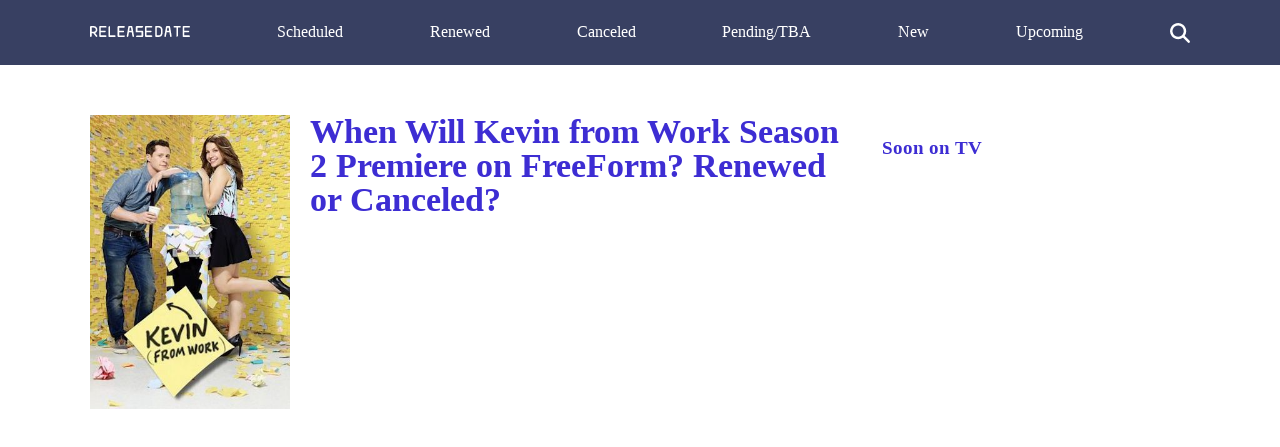

--- FILE ---
content_type: text/html; charset=utf-8
request_url: https://www.google.com/recaptcha/api2/aframe
body_size: 267
content:
<!DOCTYPE HTML><html><head><meta http-equiv="content-type" content="text/html; charset=UTF-8"></head><body><script nonce="_HojPfUculoT0wP5DRI0kg">/** Anti-fraud and anti-abuse applications only. See google.com/recaptcha */ try{var clients={'sodar':'https://pagead2.googlesyndication.com/pagead/sodar?'};window.addEventListener("message",function(a){try{if(a.source===window.parent){var b=JSON.parse(a.data);var c=clients[b['id']];if(c){var d=document.createElement('img');d.src=c+b['params']+'&rc='+(localStorage.getItem("rc::a")?sessionStorage.getItem("rc::b"):"");window.document.body.appendChild(d);sessionStorage.setItem("rc::e",parseInt(sessionStorage.getItem("rc::e")||0)+1);localStorage.setItem("rc::h",'1769268814880');}}}catch(b){}});window.parent.postMessage("_grecaptcha_ready", "*");}catch(b){}</script></body></html>